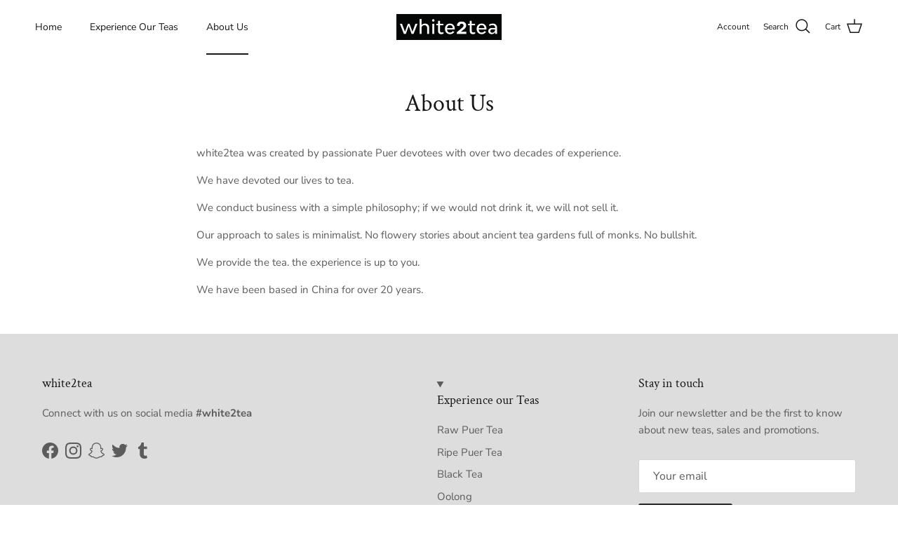

--- FILE ---
content_type: application/x-javascript
request_url: https://app.sealsubscriptions.com/shopify/public/status/shop/white2tea.myshopify.com.js?1769393422
body_size: -287
content:
var sealsubscriptions_settings_updated='1769256661';